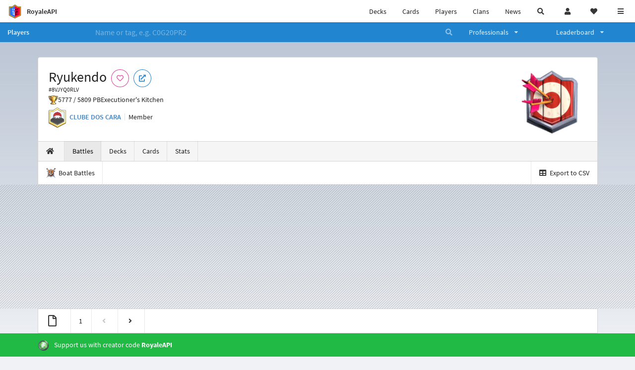

--- FILE ---
content_type: text/html; charset=utf-8
request_url: https://royaleapi.com/player/8VJYQ0RLV/battles
body_size: 11183
content:

<!DOCTYPE html>
    <html lang="en">

<head>    <meta charset="UTF-8"/>
    <meta name="viewport" content="width=device-width, initial-scale=1"/>
    <title>Ryukendo #8VJYQ0RLV | Battle Log | Player Profile in Clash Royale - RoyaleAPI</title>

<link rel="apple-touch-icon" sizes="57x57" href="https://royaleapi.com/static/img/favicon2/apple-icon-57x57.png?t=ad39e8ebc">
<link rel="apple-touch-icon" sizes="60x60" href="https://royaleapi.com/static/img/favicon2/apple-icon-60x60.png?t=d6c57df4c">
<link rel="apple-touch-icon" sizes="72x72" href="https://royaleapi.com/static/img/favicon2/apple-icon-72x72.png?t=38d77b57c">
<link rel="apple-touch-icon" sizes="76x76" href="https://royaleapi.com/static/img/favicon2/apple-icon-76x76.png?t=9f254eaac">
<link rel="apple-touch-icon" sizes="114x114" href="https://royaleapi.com/static/img/favicon2/apple-icon-114x114.png?t=6a4b7f8ec">
<link rel="apple-touch-icon" sizes="120x120" href="https://royaleapi.com/static/img/favicon2/apple-icon-120x120.png?t=52854523c">
<link rel="apple-touch-icon" sizes="144x144" href="https://royaleapi.com/static/img/favicon2/apple-icon-144x144.png?t=1a1a1059c">
<link rel="apple-touch-icon" sizes="152x152" href="https://royaleapi.com/static/img/favicon2/apple-icon-152x152.png?t=06ddc337c">
<link rel="apple-touch-icon" sizes="180x180" href="https://royaleapi.com/static/img/favicon2/apple-icon-180x180.png?t=f29fa7edc">
<link rel="icon" type="image/png" sizes="192x192"  href="https://royaleapi.com/static/img/favicon2/android-icon-192x192.png?t=22f051bec">
<link rel="icon" type="image/png" sizes="32x32" href="https://royaleapi.com/static/img/favicon2/favicon-32x32.png?t=928771c9c">
<link rel="icon" type="image/png" sizes="96x96" href="https://royaleapi.com/static/img/favicon2/favicon-96x96.png?t=c1c529c8c">
<link rel="icon" type="image/png" sizes="16x16" href="https://royaleapi.com/static/img/favicon2/favicon-16x16.png?t=bdf872bec">

<meta name="msapplication-TileColor" content="#ffffff">
<meta name="msapplication-TileImage" content="https://royaleapi.com/static/img/favicon2/ms-icon-144x144.png?t=1a1a1059c">
<meta name="theme-color" content="#ffffff">

<link rel="manifest" href="/manifest.json?url=http%3A//royaleapi.com/player/8VJYQ0RLV/battles">
<link rel="mask-icon" href="https://royaleapi.com/static/img/favicon/safari-pinned-tab.svg?t=c175d491c" color="#5bbad5">
<link rel="shortcut icon" href="https://royaleapi.com/favicon.ico">
<meta name="msapplication-config" content="https://royaleapi.com/static/img/favicon/browserconfig.xml?t=b1e51498c">
<meta name="theme-color" content="#ffffff">
<link rel="preload" href="https://cdn.royaleapi.com/static/fonts/source-sans-pro-v14-latin-regular.woff2" as="font" type="font/woff2" crossorigin>
<link rel="preconnect" href="https://cdn.royaleapi.com" crossorigin>
<link rel="preconnect" href="https://www.google-analytics.com">
<link rel="preconnect" href="https://a.pub.network/" crossorigin />
<link rel="preconnect" href="https://b.pub.network/" crossorigin />
<link rel="preconnect" href="https://c.pub.network/" crossorigin />
<link rel="preconnect" href="https://d.pub.network/" crossorigin />
<link rel="preconnect" href="https://c.amazon-adsystem.com" crossorigin />
<link rel="preconnect" href="https://s.amazon-adsystem.com" crossorigin />
<link rel="preconnect" href="https://secure.quantserve.com/" crossorigin />
<link rel="preconnect" href="https://rules.quantcount.com/" crossorigin />
<link rel="preconnect" href="https://pixel.quantserve.com/" crossorigin />
<link rel="preconnect" href="https://cmp.quantcast.com/" crossorigin />
<link rel="preconnect" href="https://btloader.com/" crossorigin />
<link rel="preconnect" href="https://api.btloader.com/" crossorigin />
<link rel="preconnect" href="https://confiant-integrations.global.ssl.fastly.net" crossorigin />
    <link rel="alternate" href="https://royaleapi.com/player/8VJYQ0RLV/battles?lang=de" hreflang="de" />
<link rel="alternate" href="https://royaleapi.com/player/8VJYQ0RLV/battles?lang=en" hreflang="en" />
<link rel="alternate" href="https://royaleapi.com/player/8VJYQ0RLV/battles?lang=es" hreflang="es" />
<link rel="alternate" href="https://royaleapi.com/player/8VJYQ0RLV/battles?lang=fr" hreflang="fr" />
<link rel="alternate" href="https://royaleapi.com/player/8VJYQ0RLV/battles?lang=it" hreflang="it" />
<link rel="alternate" href="https://royaleapi.com/player/8VJYQ0RLV/battles?lang=ja" hreflang="ja" />
<link rel="alternate" href="https://royaleapi.com/player/8VJYQ0RLV/battles?lang=ko" hreflang="ko" />
<link rel="alternate" href="https://royaleapi.com/player/8VJYQ0RLV/battles?lang=nl" hreflang="nl" />
<link rel="alternate" href="https://royaleapi.com/player/8VJYQ0RLV/battles?lang=pl" hreflang="pl" />
<link rel="alternate" href="https://royaleapi.com/player/8VJYQ0RLV/battles?lang=pt" hreflang="pt" />
<link rel="alternate" href="https://royaleapi.com/player/8VJYQ0RLV/battles?lang=ru" hreflang="ru" />
<link rel="alternate" href="https://royaleapi.com/player/8VJYQ0RLV/battles?lang=vi" hreflang="vi" />
<link rel="alternate" href="https://royaleapi.com/player/8VJYQ0RLV/battles?lang=zh" hreflang="zh-Hans" />
<link rel="alternate" href="https://royaleapi.com/player/8VJYQ0RLV/battles?lang=zh_Hant" hreflang="zh-Hant" />
<link rel="canonical" href="https://royaleapi.com/player/8VJYQ0RLV/battles?lang=en"/>

        <meta name="google" content="notranslate"/>
    <!-- Rich Link Preview -->
    <meta name="title" content="Ryukendo #8VJYQ0RLV | Battle Log | Player Profile in Clash Royale - RoyaleAPI">
    <meta name="description" content="The definitive source about decks, players and teams in Clash Royale. Explore advanced statistics about decks and cards based on millions of games per week.">
        <meta name="keywords"
              content="Clash Royale, stats, analytics, decks, esports, API, chests, RoyaleAPI, statistics, meta, best, cards, pro">
    <meta property="og:title" content="Ryukendo #8VJYQ0RLV | Battle Log | Player Profile in Clash Royale - RoyaleAPI">
    <meta property="og:type" content="website">
    <meta property="og:site_name" content="RoyaleAPI">
    <meta property="og:url" content="https://royaleapi.com/player/8VJYQ0RLV/battles">
    <!-- End: Rich Link Preview -->
        <meta name="twitter:card" content="summary"/>

    <meta name="twitter:site" content="@RoyaleAPI">
    <meta name="twitter:site:id" content="901152315301806080">
    <meta name="twitter:creator" content="@RoyaleAPI">
    <meta name="twitter:creator:id" content="901152315301806080">
    <meta name="twitter:title" content="Ryukendo #8VJYQ0RLV | Battle Log | Player Profile in Clash Royale - RoyaleAPI">
    <meta name="twitter:description" content="The definitive source about decks, players and teams in Clash Royale. Explore advanced statistics about decks and cards based on millions of games per week.">
    <link rel="search" type="application/opensearchdescription+xml" title="RoyaleAPI" href="/opensearch.xml"/>

                    <meta property="og:image:width" content="256">
    <meta property="og:image:height" content="256">
    <meta property="og:image" content="https://cdns3.royaleapi.com/cdn-cgi/image/w=256,h=256,format=auto/static/img/arenas-fs8/256x256/league4-fs8.png">
    <meta name="twitter:image" content="https://cdns3.royaleapi.com/cdn-cgi/image/w=256,h=256,format=auto/static/img/arenas-fs8/256x256/league4-fs8.png">



        <meta property="og:description" content="The definitive source about decks, players and teams in Clash Royale. Explore advanced statistics about decks and cards based on millions of games per week.">


<script>
    window.dataLayer = window.dataLayer || [];
</script>

<!-- Google Tag Manager -->
<script>(function(w,d,s,l,i){w[l]=w[l]||[];w[l].push({'gtm.start':
new Date().getTime(),event:'gtm.js'});var f=d.getElementsByTagName(s)[0],
j=d.createElement(s),dl=l!='dataLayer'?'&l='+l:'';j.async=true;j.src=
'https://www.googletagmanager.com/gtm.js?id='+i+dl;f.parentNode.insertBefore(j,f);
})(window,document,'script','dataLayer','GTM-TCGM34G');</script>
<!-- End Google Tag Manager -->
    <script>
        window.__royaleapi_t = 1768028508;
        window.__royaleapi_a = 1;
    </script>

        


            <link rel="stylesheet" href="https://a.pub.network/royaleapi-com/cls.css">
            <script data-cfasync="false" type="text/javascript">
                var freestar = freestar || {};
                freestar.queue = freestar.queue || [];
                freestar.config = freestar.config || {};
                freestar.config.enabled_slots = [];
                freestar.initCallback = function () {
                    (freestar.config.enabled_slots.length === 0) ? freestar.initCallbackCalled = false : freestar.newAdSlots(freestar.config.enabled_slots)
                }
            </script>
            <script src="https://a.pub.network/royaleapi-com/pubfig.min.js" data-cfasync="false" async></script>





    <!-- App scripts -->
            <link rel="stylesheet" href="https://cdn.royaleapi.com/static/fomantic-2.8/dist/semantic.min.css?t=b3492b24c">

            <link rel="stylesheet" href="https://cdn.royaleapi.com/static/scss/app.css?t=20264f2dc">

            <link
            rel="stylesheet"
            href="https://cdn.royaleapi.com/static/scss/app_defer.css?t=74a8395ac"
            media="print"
            onload="this.media='all'; this.onload = null"
    >
    <noscript>
        <link rel="stylesheet" href="https://cdn.royaleapi.com/static/scss/app_defer.css?t=74a8395ac">
    </noscript>

                <script data-cfasync="false"  type="text/javascript" src="https://cdn.royaleapi.com/static/jslib/jquery/jquery-3.5.1.min.js?t=c76448a1c" crossorigin="anonymous"></script>

        <script src="https://cdnjs.cloudflare.com/ajax/libs/mobile-detect/1.4.4/mobile-detect.min.js"></script>
                <script data-cfasync="false"  type="text/javascript" src="https://cdn.royaleapi.com/static/fomantic-2.8/dist/semantic.min.js?t=4607d0a7c" crossorigin="anonymous"></script>



</head>
<body class="">
<!-- Google Tag Manager (noscript) -->
<noscript><iframe src="https://www.googletagmanager.com/ns.html?id=GTM-TCGM34G"
height="0" width="0" style="display:none;visibility:hidden"></iframe></noscript>
<!-- End Google Tag Manager (noscript) --><div id="__royaleapi_meta" data-country="US"></div>
<!-- Sidebar -->

<!-- End Sidebar -->

<!-- always on topnav -->
    <div id="top_menu" class="ui borderless fluid menu fixed top">
        <a class="brand item header" href="/">
            <img src="https://cdn.royaleapi.com/static/img/branding/royaleapi-logo-128.png?t=feb800c3c" style="height:2rem; width: 2rem;" alt="RoyaleAPI"/>
            <span class="mobile-hide" style="padding-left:0.7rem;">RoyaleAPI</span>
        </a>
        <div class="right compact menu">
            <a class="mobile-hide nav item" href="/decks">
Decks            </a>
            <a class="mobile-hide nav item" href="/cards/popular?time=7d&mode=grid&cat=Ranked&sort=rating">
Cards            </a>
            <a class="mobile-hide nav item" href="/players">
Players            </a>
            <a class="mobile-hide nav item" href="/clans">
Clans            </a>
            <a class="mobile-hide nav item" href="/blog">
News            </a>
            <!-- Unified search -->
            <div id="search_all_button" class="link item">
                <i class="search icon"></i>
            </div>

            <!-- login -->
    <a id="user_button" class="link item" href="/login">
        <i class="user icon"></i>
    </a>

            <!-- Saved -->
            <div id="top-fave" class="ui dropdown item">
                <i class="heart icon"></i>
                <div id="player_saved_menu" class="menu">
                </div>
            </div>
            <div id="sidebar-toggle" class="link item">
                <i class="content icon"></i>
            </div>
        </div>
    </div>
<div class="pusher">


<div id="global_search_segment" class="ui attached segment global_search hidden">
    <div class="content">
            <form class="ui form global_search" action="/player/search/results" method="get">
        <div class="player_search_container ui fluid search">
            <div class="field" data-name="player">
                <label>Player</label>
                <div class="ui icon large input">
                    <input class="prompt" data-section="player" type="text" name="q" placeholder="Name or tag, e.g. C0G20PR2"/>
                    <i class="search link icon"></i>
                </div>
            </div>
            <div class="results"></div>
        </div>
    </form>

            <form class="ui form global_search" action="/clan" method="get">
        <div class="clan_search_container ui fluid search">
            <div class="field" data-name="clan">
                <label>Clan</label>
                <div class="ui icon large input">
                    <input class="prompt" data-section="clan" type="text" name="q" placeholder="Name or tag, e.g. 9PJ82CRC"/>
                    <i class="search link icon"></i>
                </div>
            </div>
            <div class="results"></div>
        </div>
    </form>

            <form class="ui form global_search" action="/tournament" method="get">
        <div class="tournament_search_container ui fluid search">
            <div class="field" data-name="tournament">
                <label>Tournament</label>
                <div class="ui icon large input">
                    <input class="prompt" data-section="tournament" type="text" name="q" placeholder="Name or tag"/>
                    <i class="search link icon"></i>
                </div>
            </div>
            <div class="results"></div>
        </div>
    </form>

            <form class="ui form global_search" action="/blog/search" method="get">
        <div class="blog_search_container ui fluid search">
            <div class="field" data-name="blog">
                <label>Blog</label>
                <div class="ui icon large input">
                    <input class="prompt" data-section="blog" type="text" name="q" placeholder="Search"/>
                    <i class="search link icon"></i>
                </div>
            </div>
            <div class="results"></div>
        </div>
    </form>

        <button class="ui icon button" id="global_search_close_button">
            <i class="close icon"></i>
        </button>
    </div>
</div>








<div id="topbar">
    <div class="ui attached segment">
        <div class="nav_aux_container">
            <div class="creator_code_segment item">
                <img class="ui mini image floated left margin0" src="https://cdn.royaleapi.com/static/img/ui/creator-code_128-fs8.png?t=a3b3881bc" alt="Creator Code" style="height:1.5rem;width:auto;"/>
                <!--googleoff: all-->Creator Code<!--googleon: all-->
                <strong>RoyaleAPI</strong>
            </div>
            <div class="language_selector_segment item">
<div id="language_sidebar_button" class="link item language_button" style="text-align: right;">
            <i class="us flag"></i>
            English
</div>            </div>

        </div>
        <div class="nav_container main">
            <a class="item" href="/decks/popular">
Decks            </a>
            <a class="item" href="/deck-builder">
Deck Builder            </a>
            <a class="item" href="/cards/popular?time=7d&mode=grid&cat=Ranked&sort=rating">
Cards            </a>
            <a class="item" href="/players">
Players            </a>
            <a class="item" href="/clans">
Clans            </a>
            <a class="item" href="/esports">
Esports            </a>

            <a class="item" href="/blog">
News + Blog            </a>

            <a class="item" href="/strategy">
Strategy            </a>
            <a class="item" href="/tournaments">
Tournaments            </a>


                <a class="item" href="/decks/popular?time=1d&sort=rating&inc=wizard-hero">
        <div class="icon_container icon-card-ev1-legendary" style="background-image:url(https://cdns3.royaleapi.com/cdn-cgi/image/q=80,w=75,h=90,format=auto/static/img/cards/v8-7d088998/wizard-hero.png);"></div>
Decks    </a>
                            <a class="item" href="/blog/season-79-balance-final-january-2026">
        <div class="icon_container " style=""><i class="green balance icon"></i></div>
        Final Balance 
    </a>

                <a class="item" href="/#freebies">
        <div class="icon_container " style=""><i class="blue gift icon"></i></div>
        Free Stuff
    </a>





        </div>


        <h5 class="ui header secondary">
            RoyaleAPI
        </h5>
        <div class="nav_container secondary">
            <a class="item" href="/about">
About Us            </a>
            <a class="item" href="/donate">
Donate            </a>
            <a class="item" href="https://brand.royaleapi.com" target="_blank">
Brand            </a>
            <a class="item" href="https://help.royaleapi.com" target="_blank">
Help            </a>
            <a class="item" href="https://support.royaleapi.com" target="_blank">
Support            </a>
            <a class="item" href="/contact">
Contact Us            </a>
            <a class="item" href="/privacy">Privacy Policy</a>
            <a class="item" href="/tos">Terms of Service</a>
        </div>

        <h5 class="ui header secondary topmargin0">
            Social
        </h5>

        <div class="nav_container secondary">
            <a class="item" href="https://twitter.com/RoyaleAPI">
                <i class="icon icon-royaleapi icon-twitter">        <svg xmlns="http://www.w3.org/2000/svg" width="1em" height="1em" viewBox="0 0 24 24"><path fill="none" stroke="currentColor" stroke-linecap="round" stroke-linejoin="round" stroke-width="1.5" d="m3 21l7.548-7.548M21 3l-7.548 7.548m0 0L8 3H3l7.548 10.452m2.904-2.904L21 21h-5l-5.452-7.548" color="currentColor"/></svg>
</i>
                X (Twitter)
            </a>
            <a class="item" href="https://facebook.com/RoyaleAPI">
                <i class="facebook icon"></i>
                Facebook
            </a>
            <a class="item" href="https://instagram.com/RoyaleAPI">
                <i class="instagram icon"></i>
                Instagram
            </a>
            <a class="item" href="https://www.reddit.com/r/RoyaleAPI/">
                <i class="reddit icon"></i>
                Reddit
            </a>
            <a class="item" href="https://youtube.com/c/RoyaleAPI">
                <i class="youtube icon"></i>
                YouTube
            </a>
            <a class="item" href="https://discord.royaleapi.com">
                <i class="discord icon"></i>
                Discord
            </a>
            <a class="item" href="https://github.com/RoyaleAPI">
                <i class="github icon"></i>
                Github
            </a>
            <a class="item" href="https://www.tiktok.com/@royaleapi1">
                <i class="icon icon-royaleapi">        <svg xmlns="http://www.w3.org/2000/svg" width="1em" height="1em" viewBox="0 0 24 24"><path fill="currentColor" d="M16.6 5.82s.51.5 0 0A4.278 4.278 0 0 1 15.54 3h-3.09v12.4a2.592 2.592 0 0 1-2.59 2.5c-1.42 0-2.6-1.16-2.6-2.6c0-1.72 1.66-3.01 3.37-2.48V9.66c-3.45-.46-6.47 2.22-6.47 5.64c0 3.33 2.76 5.7 5.69 5.7c3.14 0 5.69-2.55 5.69-5.7V9.01a7.35 7.35 0 0 0 4.3 1.38V7.3s-1.88.09-3.24-1.48"/></svg>
</i>
                Tiktok
            </a>
        </div>
    </div>

</div>    <!--googleoff: all-->
    <!--googleon: all-->
        <!--googleoff: all-->
        <div class="ui attached error message margin0 adblock_message hidden">
        </div>
        <!--googleon: all-->


    <!-- Page Contents -->
    <div id="page_content_container">
        <div id="fullpage_screenshot_branding" class="ui attached borderless stackable menu" style="display:none;">
            <div class="ui header item">
                <img class="ui small image" src="https://cdn.royaleapi.com/static/img/branding/royaleapi-logo-128.png?t=feb800c3c"/>
                RoyaleAPI
            </div>
            <div class="item">https://royaleapi.com/player/8VJYQ0RLV/battles</div>
            <div id="fullpage_screenshot_datetime" class="right item"></div>
        </div>
        <div id="page_content">
    <!-- BG -->
    <div id="player-bg"></div>

    <!-- family menu -->
    <!-- player nav menu -->





<form id="player_search_attached_form" class="ui fluid form" action="/player/search/results" style="margin:0;">
    <div class="ui attached blue inverted menu borderless nav_menu players__nav_menu">
        <a class="header item" href="/players" style="flex:1;">
Players        </a>
        <div class="ui search item mobile-hide" style="flex:5;">
            <div class="ui transparent icon input">
                <input id="player_search_input" name="q" class="prompt" type="text"
                       placeholder="Name or tag, e.g. C0G20PR2">
                <i class="search link inverted icon"></i>
            </div>
        </div>
        <div class="ui dropdown item" style="flex:1;">
            <span>Professionals</span>
            <i class="dropdown icon"></i>
            <div class="menu">
                <a class="item" href="/esports/players">
Players                </a>
                <a class="item" href="/esports/teams">
Teams                </a>
                <a class="item" href="/pro/search">
Search                </a>
            </div>
        </div>
        <div class="ui two column dropdown item" style="flex:1;">
            <span>Leaderboard</span>
            <i class="dropdown icon"></i>
            <div class="menu">
                
    <div class="header header_divider" style="">
        Ladder
    </div>



                <a class="item" href="/players/leaderboard">
Ranked                </a>
                <a class="item" href="/players/leaderboard_history">
Leaderboard History                </a>
                <a class="item" href="/players/trail/170000017">
Merge Tactics                </a>
                <a class="item" href="/players/trail/170000005">
Retro Royale                </a>
                <a class="item" href="/players/2v2">
2v2 League                </a>
                <a class="item" href="/players/goblin/leaderboard">
Goblin                </a>
                
    <div class="header header_divider" style="">
        Challenge
    </div>


                <a class="item" href="/players/gc">
GC - Recent                </a>
                <a class="item" href="/players/12wins-cc">
CC - Recent                </a>
                <a class="item" href="/players/gc_12wins">
GC - Lifetime                </a>
                <a class="item" href="/players/cc_12wins">
CC - Lifetime                </a>
                <a class="item" href="/players/gt/leaderboard">
Global Tournament                </a>

                <a class="item" href="/players/gt/leaderboard/list">
Past GTs                </a>

                
    <div class="header header_divider" style="">
        Earnings
    </div>


                <a class="item" href="/players/earnings/individual">
Individual                </a>
                <a class="item" href="/players/earnings/team">
Team                </a>

                
    <div class="header header_divider" style="">
        Stats
    </div>


                <a class="item" href="/players/level/16">
Tower Level                </a>
                <a class="item" href="/players/cards_won">
Cards Won                </a>
                <a class="item" href="/players/donations">
Donations                </a>
                <a class="item" href="/players/battle_count">
Total Games                </a>
                <a class="item" href="/players/three_crown_wins">
Three-Crown Wins                </a>
                <a class="item" href="/players/emote_score">
BM Score                </a>
                <a class="item" href="/players/stats/card_collection">
Card Collection                </a>
                <a class="item" href="/players/mastery/levels">
Mastery Levels                </a>
                <a class="item" href="/players/mastery/completion">
Mastery Completion                </a>
                <a class="item" href="/players/stats/emote_collection">
Emote Collection                </a>
                <a class="item" href="/players/stats/banner_collection">
Banner Collection                </a>

                
    <div class="header header_divider" style="">
        Social
    </div>


                <a class="item" href="/players/twitter">
                    Twitter
                </a>
                <a class="item" href="/players/youtube">
                    YouTube
                </a>
            </div>
        </div>
    </div>
    <div class="ui error message attached segment" style=" border:none;">
        Please enter a value
    </div>

</form>



    <!-- player player -->







<div class="ui hidden divider mobile-hide"></div>
<div class="ui container sidemargin0">










<style>
    .player_rank {
        position: absolute;
        text-align: center;
        font-weight: 900;
        top: 35%;
        width: 20vw;
        max-width: 10rem;
        padding-left: 1rem;
        padding-right: 1rem;
    }

    .p_header_container {
        display: flex;
        flex-wrap: wrap;
    }

    .p_head_item {
        margin-right: 0.5rem;
    }

    .p_head_item .button {
        margin: 0.2rem;
    }

    @media only screen and (max-width: 767px) {
        .ui.stackable.grid > .column:not(.row) {
            padding: 0.3rem !important;
        }
    }

    .player_aux_info {
        display: flex;
        flex-wrap: wrap;
        align-items: center;
    }

    .player_aux_info > div {
        margin-right: 1rem !important;
        margin-bottom: 0.2rem !important;
    }

    .more_popup_button {
        padding: 0.5rem !important;
        margin-top: 0.3rem !important;
    }
</style>


<div class="ui top attached padded segment player_profile__header_segment" style="margin-top:0">
    
    
    <div style="float:right; text-align:center; width:20vw; max-width:10rem; position:relative;">
        <div class="player_rank" style="z-index:2; color:white; text-shadow:0 2px 6px black;">
            
        </div>
        <div class="player_rank" style="z-index:1; color:black;  -webkit-text-stroke: 2px rgba(0,0,0,0.5);">
            
        </div>
        <img class="ui small image" src="https://cdns3.royaleapi.com/cdn-cgi/image/w=128,h=128,format=auto/static/img/arenas-fs8/128x128/league4-fs8.png?2"
             style="display:inline-block; width:20vw; max-width:10rem;"/>
    </div>


    <div class="p_header_container">
        <div class="p_head_item">
            <h1 class="ui header" style="margin:0; white-space: nowrap;">
                Ryukendo


            </h1>
            <h2 class="ui sub header" style="margin:0;">#8VJYQ0RLV</h2>
        </div>
        <div class="p_head_item mobile-show">
            <div class="ui icon button more_popup_button">
                <i class="horizontal ellipsis icon"></i>
            </div>
            <div class="ui flowing popup transition hidden">
    

        <div class="follow_button ui basic None pink icon circular button button_popup "
             data-action="follow"
             data-content="Follow player"
             data-position="top center"
                        data-category="player"
        data-tag="8VJYQ0RLV"
        data-name="Ryukendo"

        >
            <i class="outline heart icon"></i>
        </div>

<a
        href="clashroyale://playerInfo?id=8VJYQ0RLV"
        target="_blank"
        class="ui circular icon blue basic button  button_popup"
        data-content="Open in Clash Royale"
        data-position="top center"
>
    <i class="external icon"></i>
</a>            </div>
        </div>
        <div class="p_head_item mobile-hide">
    

        <div class="follow_button ui basic None pink icon circular button button_popup "
             data-action="follow"
             data-content="Follow player"
             data-position="top center"
                        data-category="player"
        data-tag="8VJYQ0RLV"
        data-name="Ryukendo"

        >
            <i class="outline heart icon"></i>
        </div>

<a
        href="clashroyale://playerInfo?id=8VJYQ0RLV"
        target="_blank"
        class="ui circular icon blue basic button  button_popup"
        data-content="Open in Clash Royale"
        data-position="top center"
>
    <i class="external icon"></i>
</a>        </div>
    </div>

    <div class="player__profile_header_container">

        <!-- Trophies -->




            <div class="league_info_container">
                <div class="item_icon trophy"></div>
                <div class="item">
                    5777 /
                    5809 PB
                </div>
                <div class="item">
                    Executioner's Kitchen
                </div>
            </div>



        <!-- labels -->
        <div class="ui hidden divider" style="margin:0;"></div>
        <div class="player_aux_info">
            <div class="ui horizontal divided list">
                    <div class="item clan_badge">
                                <a href="/clan/YRPVC8CQ" class="ui image">
            <img class="ui mini image"
                 src="https://cdn.royaleapi.com/static/img/badge/Fugi_01.png?t=37838449c"/>
        </a>

                    </div>
                    <div class="ui header item">
                                <a href="/clan/YRPVC8CQ">CLUBE DOS CARA</a>
                    </div>
                    <div class="item">
                        Member
                    </div>
            </div>
            <div class="labels">
                





            </div>
        </div>
    </div>
    <!-- follow -->


</div>


<script src="/static/jslib/jquery.fittext.js"></script>
<script>
    $(document).ready(function () {
        const rank = '';
        let fitTextConst = 0.28;
        if (rank.length === 1) {
            fitTextConst = 0.18;
        } else if (rank.length === 2) {
            fitTextConst = 0.2;
        } else if (rank.length === 3) {
            fitTextConst = 0.25;
        } else {
            fitTextConst = 0.27;
        }
        $('.player_rank').fitText(fitTextConst);
        $('.more_popup_button').popup({
            position: 'bottom center',
            on: 'click',
        });
    })

</script>


    <div class="ui lightwash attached menu player_profile__nav battles">
        <a class="item " href="/player/8VJYQ0RLV/"><i class="home icon"></i></a>
        <a class="item active" href="/player/8VJYQ0RLV/battles">
Battles        </a>
        <a class="item " href="/player/8VJYQ0RLV/decks">
Decks        </a>
        <a class="item " href="/player/8VJYQ0RLV/cards">
Cards        </a>
        <a class="item " href="/player/8VJYQ0RLV/stats/team">
Stats        </a>
    </div>
    <!-- Battle Filter -->
        <div class="ui attached menu">
            

    <!-- CSV export -->
        <!-- Boat battles -->
        <a href="/player/8VJYQ0RLV/battles/boat" class="item ">
            <img class="ui verytiny image" src="https://cdn.royaleapi.com/static/img/ui/cw-boat-battle.png?t=164b407bc"/>
            <span class="mobile-hide">
Boat Battles            </span>
        </a>

        <a href="/player/8VJYQ0RLV/battles/csv" id="export_battles_to_csv" class=" ui right item" target="_blank">
            <i class="table icon"></i>
Export to CSV        </a>

        </div>

</div>
        <!-- Battles -->


        <div id="scrolling_battle_container">






<div class="ui container sidemargin0 battle_list_container">

    <!-- Battle Log --></div>


        <script data-cfasync="false"  type="text/javascript" src="https://cdn.royaleapi.com/static/js/battle_hp.min.js?t=69d5557fc" crossorigin="anonymous"></script>

        <script data-cfasync="false"  type="text/javascript" src="https://cdn.royaleapi.com/static/js/battle_timestamp.min.js?t=150ee918c" crossorigin="anonymous"></script>

        <script data-cfasync="false"  type="text/javascript" src="https://cdn.royaleapi.com/static/js/battle_matchup.min.js?t=45523d37c" crossorigin="anonymous"></script>

        <script data-cfasync="false"  type="text/javascript" src="https://cdn.royaleapi.com/static/js/battle_replay.min.js?t=3ce059f0c" crossorigin="anonymous"></script>

        <script data-cfasync="false"  type="text/javascript" src="https://cdn.royaleapi.com/static/js/battle_emote.min.js?t=dd096f68c" crossorigin="anonymous"></script>

        <script data-cfasync="false"  type="text/javascript" src="https://cdn.royaleapi.com/static/js/battle_in_game_replay.min.js?t=e0a4bcb5c" crossorigin="anonymous"></script>

<script>
    function translate_i18n_duration_short(selector = null) {
        if (selector === null) {
            selector = '.i18n_duration_short';
        }
        $(selector)
            .each(function () {
                let text = $(this).text();
                text = text.replace('y', 'y');
                text = text.replace('w', 'w');
                text = text.replace('d', 'd');
                text = text.replace('h', 'h');
                text = text.replace('m', 'm');
                text = text.replace('s', 's');
                text = text.replace('ago', '');
                $(this).text(text);
            })
        ;
    }

    $(document).ready(function () {
        translate_i18n_duration_short();
    })
</script>            <div class="ui container sidemargin0">
                
        <div class="striped ad_container">
                    <div style="text-align:center;" data-freestar-ad="__320x100 __970x90" id="royaleapi_incontent_leaderboard_atf_">
                    </div>
                    <script data-cfasync="false" type="text/javascript">
                        freestar.queue.push(function () {
                            freestar.newAdSlots([{
                                    placementName: 'royaleapi_incontent_leaderboard_atf',
                                    slotId: 'royaleapi_incontent_leaderboard_atf_',
                                }]
                            );
                        });
                    </script>

        </div>

            </div>
        </div>
            <div id="scrolling_battle_container_bottom"></div>
            <div id="scrolling_battle_loader" class="ui basic segment">
                <div class="ui active loader">

                </div>
            </div>

                
        <div class="striped ad_container">
                <div class="__royaleapi_fs_leaderboard__970x250__300x250 desktop_leaderboard_large  centered ui_ad" data-text="970x250"></div>
        </div>

        <div style="clear:both;"></div>


            <div class="ui container sidemargin0" id="more_battles_area">
<div class="ui pagination attached menu pagination_before_after">
    <div class="header item">
        <i class="file outline icon"></i>
    </div>
    <a class="item" href="/player/8VJYQ0RLV/battles?">
        1
    </a>
    <a class="item disabled" href="#&">
        <i class="angle left icon"></i>
    </a>
    <a class="item " href="/player/8VJYQ0RLV/battles/history?before=1768456137291&&">
        <i class="angle right icon"></i>
    </a>
    <div class="ui hidden divider mobile-hide"></div>
</div>            </div>



        </div>
    </div>

    <!-- Footer -->




<div class="ui green inverted attached borderless segment creator_code_segment" style="border:0">
        <div class="ui container">
    <img class="ui mini image floated left" src="https://cdns3.royaleapi.com/cdn-cgi/image/w=64,h=64,format=auto/static/img/ui/creator-code_128.png" alt="Creator Code" style="height:auto;width:1.5rem;"/>
Support us with creator code <strong>RoyaleAPI</strong>
        </div>
</div>

<a href="https://store.supercell.com/clashroyale/product/pass-royale/1f7240c3?boost=royaleapi">
    <div class="ui purple inverted attached borderless segment sc_store_segment" style="border:0">
            <div class="ui container">
        <img class="ui mini image floated left" src="https://cdns3.royaleapi.com/cdn-cgi/image/w=64,h=64,format=auto/static/img/ui/pass/pass-diamond-icon.png" alt="Diamond Pass" style="height:auto;width:1.5rem;"/>
        Buy Diamond Pass at Supercell Store with perks
            </div>
    </div>
</a>


<div class="ui blue inverted attached borderless segment" style="border:0">

    <a class="ui container" href="/donate" style="color:white;">
        <img class="ui mini image floated left" src="https://cdns3.royaleapi.com/cdn-cgi/image/w=64,h=64,format=auto/static/img/ui/king-blue.png" alt="Donate" style="height:auto;width:1.5rem;"/>
        <strong>Donate</strong> to support us
    </a>

</div>
<div class="ui inverted vertical footer attached segment">
    <!-- Bottom ad -->

    <div class="ui hidden divider"></div>
    <div class="ui container">
        <div class="ui stackable inverted grid">
            <div class="row">
                <div class="four wide column">
                    <div class="ui stackable doubling inverted two column grid">
                        <div class="column">
                            <div class="ui inverted link list">
                                <h4 class="ui inverted tiny header">RoyaleAPI</h4>
                                    <a class="item" href="/">
                                        Home
                                    </a>
                                    <a class="item" href="/decks">
                                        Decks
                                    </a>
                                    <a class="item" href="/cards">
                                        Cards
                                    </a>
                                    <a class="item" href="/players">
                                        Players
                                    </a>
                                    <a class="item" href="/clans">
                                        Clans
                                    </a>
                                    <a class="item" href="/esports">
                                        Esports
                                    </a>
                                    <a class="item" href="/strategy">
                                        Strategy
                                    </a>
                                    <a class="item" href="/blog">
                                        Blog
                                    </a>
                                    <a class="item" href="/news">
                                        News
                                    </a>
                                    <a class="item" href="/tournaments">
                                        Tournaments
                                    </a>
                            </div>
                        </div>
                    </div>
                </div>
                <div class="four wide column">
                    <div class="ui stackable inverted equal width column grid">
                        <div class="column">
                            <div class="ui inverted link list">
                                <h4 class="ui inverted tiny header">Help</h4>
                                <a class="item" href="/about">About Us</a>
                                <a class="item" href="/faq">FAQ</a>
                                <a class="item" href="/business-inquiries">
Business Inquiries</a>
                                <a class="item" href="https://discuss.royaleapi.com/c/feature-request/7">
Feature Requests                                </a>
                                <a class="item" href="/privacy">
Privacy Policy</a>
                                <a class="item" href="/tos">
Terms of Service</a>
                            </div>
                        </div>
                    </div>
                </div>

                <div id="social_column" class="eight wide column">
                    <h4 class="ui inverted tiny header">Social</h4>
                        <a class="social_icon_link" href="https://twitter.com/RoyaleAPI">
                            <img class="social_icon popup" src="https://cdn.royaleapi.com/static/img/brands/circle/twitter.svg?t=46fc03a4c" data-content="Twitter"/>
                        </a>
                        <a class="social_icon_link" href="https://www.facebook.com/RoyaleAPI">
                            <img class="social_icon popup" src="https://cdn.royaleapi.com/static/img/brands/circle/facebook.svg?t=1ba31c3ec" data-content="Facebook"/>
                        </a>
                        <a class="social_icon_link" href="https://instagram.com/RoyaleAPI">
                            <img class="social_icon popup" src="https://cdn.royaleapi.com/static/img/brands/circle/instagram.svg?t=10749341c" data-content="Instagram"/>
                        </a>
                        <a class="social_icon_link" href="https://discord.royaleapi.com">
                            <img class="social_icon popup" src="https://cdn.royaleapi.com/static/img/brands/circle/discord.svg?t=0e4faa34c" data-content="Discord"/>
                        </a>
                        <a class="social_icon_link" href="https://github.com/RoyaleAPI">
                            <img class="social_icon popup" src="https://cdn.royaleapi.com/static/img/brands/circle/github.svg?t=252853c9c" data-content="Github"/>
                        </a>
                        <a class="social_icon_link" href="https://www.reddit.com/r/RoyaleAPI/">
                            <img class="social_icon popup" src="https://cdn.royaleapi.com/static/img/brands/circle/reddit.svg?t=37665964c" data-content="Reddit"/>
                        </a>
                        <a class="social_icon_link" href="https://youtube.com/c/RoyaleAPI">
                            <img class="social_icon popup" src="https://cdn.royaleapi.com/static/img/brands/circle/youtube.svg?t=b87ee8c8c" data-content="Youtube"/>
                        </a>
                </div>
            </div>
            <div class="row">
                <div class="column">
                    <a href="/donate" class="ui blue button">Donate</a>
                </div>
            </div>

        </div>

        <div class="ui divider"></div>
        <div class="ad_legal">
            <!-- HTML for geo depending button -->
            <button id="pmLink" class="ui inverted secondary button">Privacy Manager</button>
        </div>

        <div class="ui vertical segment">
            <div class="ui inverted meta disclaimer supercell_fan_content_policy_disclaimer">
                <p>
                    This content is not affiliated with, endorsed, sponsored, or specifically approved by Supercell and Supercell is not responsible for it. For more information see Supercell’s Fan Content Policy.
                    &nbsp;
                    <a href="https://www.supercell.com/fan-content-policy" target="_blank">
                        <i class="link external icon"></i>
                    </a>
                </p>
            </div>
            <div class="copyright">
                &copy;2025 RoyaleAPI. All rights reserved. RoyaleAPI&reg; is a registered trademark of
                <a href="https://smluniverse.com">SML Universe Limited</a>.
            </div>
        </div>
    </div>
</div>
</div>

<div id="language_modal" class="ui modal">
    <i class="close icon"></i>
    <div class="header"><i class="language large icon"></i></div>
    <div class="content">
        <div class="description">
            <div class="language_modal_container">
                    <a class="item active" href="/language/en">
                        <i class="us flag"></i>
                        English
                    </a>
                    <a class="item " href="/language/es">
                        <i class="es flag"></i>
                        Español
                    </a>
                    <a class="item " href="/language/fr">
                        <i class="fr flag"></i>
                        Français
                    </a>
                    <a class="item " href="/language/de">
                        <i class="de flag"></i>
                        Deutsch
                    </a>
                    <a class="item " href="/language/it">
                        <i class="it flag"></i>
                        Italiano
                    </a>
                    <a class="item " href="/language/pl">
                        <i class="pl flag"></i>
                        Polski
                    </a>
                    <a class="item " href="/language/pt">
                        <i class="br flag"></i>
                        Português
                    </a>
                    <a class="item " href="/language/ru">
                        <i class="ru flag"></i>
                        Русский
                    </a>
                    <a class="item " href="/language/nl">
                        <i class="nl flag"></i>
                        Nederlands
                    </a>
                    <a class="item " href="/language/vi">
                        <i class="vn flag"></i>
                        Tiếng Việt
                    </a>
                    <a class="item " href="/language/ja">
                        <i class="jp flag"></i>
                        日本語
                    </a>
                    <a class="item " href="/language/ko">
                        <i class="kr flag"></i>
                        한국어
                    </a>
                    <a class="item " href="/language/zh">
                        <i class="cn flag"></i>
                        简体中文
                    </a>
                    <a class="item " href="/language/zh_Hant">
                        <i class="hk flag"></i>
                        繁體中文
                    </a>
            </div>
        </div>
    </div>
</div>
<div id="qrcode_modal" class="ui tiny modal">
    <i class="close icon"></i>
    <div class="header">
        <div class="title"></div>
    </div>
    <div id="qrcode_content" class="content"></div>
</div>





<div class="vm-placement" data-id="604f62787c46d01f586c77d4" style="display:none"></div>




<div class="vm-placement" id="vm-av" data-format="isvideo"></div>

            <script data-cfasync="false"  type="text/javascript" src="https://cdn.royaleapi.com/static/dist/vendor.js?t=61666617c" crossorigin="anonymous"></script>

        <script data-cfasync="false"  type="text/javascript" src="https://cdn.royaleapi.com/static/js/ads.js?t=f439b42ac" crossorigin="anonymous"></script>


            <script data-cfasync="false"  type="text/javascript" src="https://cdn.royaleapi.com/static/dist/app.main.js?t=521c1f5fc" crossorigin="anonymous"></script>


<script type="text/javascript">
    $(document).ready(function () {
                player_storage.store_player("8VJYQ0RLV", "Ryukendo");
        if (populate_fave_menu) {
            populate_fave_menu();
        }

    });
</script>

            <script data-cfasync="false"  type="text/javascript" src="https://cdn.royaleapi.com/static/js/battles.min.js?t=3b36e0c5c" crossorigin="anonymous"></script>


            <script data-cfasync="false"  type="text/javascript" src="https://cdn.royaleapi.com/static/js/player_battles.min.js?t=c138c9fbc" crossorigin="anonymous"></script>


    <script type="text/javascript">
        $(document).ready(function () {
            startScrollingBattles('8VJYQ0RLV', '/player/8VJYQ0RLV/battles');
            battleTypesFilter('8VJYQ0RLV', '/player/8VJYQ0RLV/battles');
        });
    </script>

    





                        <div class="__royaleapi_fs_bottom_rail">
        </div>

                        <div class="__royaleapi_fs_bottom_rail">
        </div>

                    

        <div class="ad_side_rail_container left_rail">
            <div class="ui ad_side_rail_close_button"><i class="link large times circle outline fitted icon"></i></div>
            <div class="ui  ad" data-text="Half Page">
                <div class="__royaleapi_fs_sky_atf_left">

                </div>
            </div>
        </div>

    

        <div class="ad_side_rail_container right_rail">
            <div class="ui ad_side_rail_close_button"><i class="link large times circle outline fitted icon"></i></div>
            <div class="ui  ad" data-text="Half Page">
                <div class="__royaleapi_fs_sky_atf_right">

                </div>
            </div>
        </div>


            <script>
!function(){const e=window.innerWidth<768,_=window.innerWidth>=1801,a=window.innerWidth>=1521,l=[{className:"__royaleapi_fs_leaderboard__970x250__300x250",add_type_only:!1,is_desktop_only:!1,is_mobi_only:!1,is_side_rail:!1,placementName:"royaleapi_incontent_leaderboard_btf"},{className:"__royaleapi_fs_leaderboard__970x90__320x100__atf",add_type_only:!1,is_desktop_only:!1,is_mobi_only:!1,is_side_rail:!1,placementName:"royaleapi_incontent_leaderboard_atf"},{className:"__royaleapi_fs_leaderboard__970x90__320x100",add_type_only:!1,is_desktop_only:!1,is_mobi_only:!1,is_side_rail:!1,placementName:"royaleapi_incontent_leaderboard_1"},{className:"__royaleapi_fs_leaderboard__320x100_mobi",add_type_only:!1,is_desktop_only:!1,is_mobi_only:!0,is_side_rail:!1,placementName:"royaleapi_incontent_leaderboard_1"},{className:"__royaleapi_fs_sky_atf_left",add_type_only:!1,is_desktop_only:!0,is_mobi_only:!1,is_side_rail:!0,placementName:"royaleapi_sidewall_left",slim_placementName:"royaleapi_160x600"},{className:"__royaleapi_fs_sky_atf_right",add_type_only:!1,is_desktop_only:!0,is_mobi_only:!1,is_side_rail:!0,placementName:"royaleapi_sidewall_right",slim_placementName:"royaleapi_160x600"},{className:"__royaleapi_fs_sky_160x600",add_type_only:!1,is_desktop_only:!0,is_mobi_only:!1,is_side_rail:!1,placementName:"royaleapi_160x600"},{className:"__royaleapi_fs__728x90",add_type_only:!1,is_desktop_only:!0,is_mobi_only:!1,is_side_rail:!1,placementName:"royaleapi_728x90"},{className:"__royaleapi_fs_leaderboard__970x90__320x250",add_type_only:!1,is_desktop_only:!1,is_mobi_only:!1,is_side_rail:!1,placementName:"royaleapi_leaderboard_1"},{className:"__royaleapi_fs__320x250",add_type_only:!1,is_desktop_only:!1,is_mobi_only:!1,is_side_rail:!1,placementName:"royaleapi_300x250"},{className:"__royaleapi_fs_bottom_rail",type:"bottom_rail",add_type_only:!0,is_desktop_only:!1,is_mobi_only:!1,is_side_rail:!1,placementName:"royaleapi_bottom_rail"},{className:"__royaleapi_small_leaderboard_320x100",add_type_only:!1,is_desktop_only:!1,is_mobi_only:!1,is_side_rail:!1,placementName:"royaleapi_small_leaderboard"}];function o(){const o=function(){let o=[];return l.forEach((function(l,i){const s=l.className,t=document.querySelectorAll(`.${s}`);if(t.length>0){let i=!0;l.is_desktop_only&&e&&(i=!1),l.is_mobi_only&&(e||(i=!1)),i&&(l.add_type_only?o.push({type:l.type,placementName:l.placementName}):t.forEach((function(e,i){const t=`${s}__${i}`;l.is_side_rail?_?(e.id=t,o.push({selectorId:t,placementName:l.placementName})):a&&(e.id=t,o.push({selectorId:t,placementName:l.slim_placementName})):(e.id=t,o.push({selectorId:t,placementName:l.placementName}))})))}})),o}();if("undefined"==typeof freestar)return;let i=[];o.forEach((function(e){"bottom_rail"===e.type?freestar.queue.push((function(){freestar.newStickyFooter(e.placementName)})):i.push({placementName:e.placementName,slotId:e.selectorId})})),freestar.queue.push((function(){freestar.newAdSlots(i)})),console.log("ad_slots"),i.forEach((e=>{console.log(e)}))}window.addEventListener("DOMContentLoaded",(function(){o(),function(){const e=document.querySelectorAll(".ad_side_rail_close_button");for(let _=0;_<e.length;_++){const a=e[_];a.addEventListener("click",(function(){a.parentElement.classList.add("hidden")}))}}()}))}();            </script>




    <!--googleoff: all-->
    <div class="ad_block_message_mobile" style="display:none;">
        😭 <strong>Blocking ads rigs matchmaking.</strong>
        We depend on advertising revenue to maintain our servers. Please disable your adblocker to help keep us running.
    </div>
    <div class="ad_block_message_desktop" style="display:none;">
        😭 <strong>Blocking ads rigs matchmaking.</strong>
        We depend on advertising revenue to maintain our servers. Please disable your adblocker to help keep us running.<br/>
        🥰 <strong>You can also disable ads by donating to us.</strong>
        Patrons who donate US$30/month via Patreon or who have supported us with a lifetime $100 in donations via PayPal can enjoy ad-free browsing forever.
        <a href="/donate">Details</a>
    </div>
    <!--googleon: all-->

<!-- NewRelics -->
            <script data-cfasync="false" async type="text/javascript" src="https://cdn.royaleapi.com/static/js/newrelic/newrelic-royaleapiweb.js?t=7731a985c" crossorigin="anonymous"></script>

<!-- END: NewRelics -->

<!-- NewRelics -->
<script>(function(){function c(){var b=a.contentDocument||a.contentWindow.document;if(b){var d=b.createElement('script');d.innerHTML="window.__CF$cv$params={r:'9be316481d9c10a5',t:'MTc2ODQ1NjEzNg=='};var a=document.createElement('script');a.src='/cdn-cgi/challenge-platform/scripts/jsd/main.js';document.getElementsByTagName('head')[0].appendChild(a);";b.getElementsByTagName('head')[0].appendChild(d)}}if(document.body){var a=document.createElement('iframe');a.height=1;a.width=1;a.style.position='absolute';a.style.top=0;a.style.left=0;a.style.border='none';a.style.visibility='hidden';document.body.appendChild(a);if('loading'!==document.readyState)c();else if(window.addEventListener)document.addEventListener('DOMContentLoaded',c);else{var e=document.onreadystatechange||function(){};document.onreadystatechange=function(b){e(b);'loading'!==document.readyState&&(document.onreadystatechange=e,c())}}}})();</script><script defer src="https://static.cloudflareinsights.com/beacon.min.js/vcd15cbe7772f49c399c6a5babf22c1241717689176015" integrity="sha512-ZpsOmlRQV6y907TI0dKBHq9Md29nnaEIPlkf84rnaERnq6zvWvPUqr2ft8M1aS28oN72PdrCzSjY4U6VaAw1EQ==" data-cf-beacon='{"version":"2024.11.0","token":"9cf46d8fd9b74695a002d4ffa3381864","server_timing":{"name":{"cfCacheStatus":true,"cfEdge":true,"cfExtPri":true,"cfL4":true,"cfOrigin":true,"cfSpeedBrain":true},"location_startswith":null}}' crossorigin="anonymous"></script>
</body>
</html>